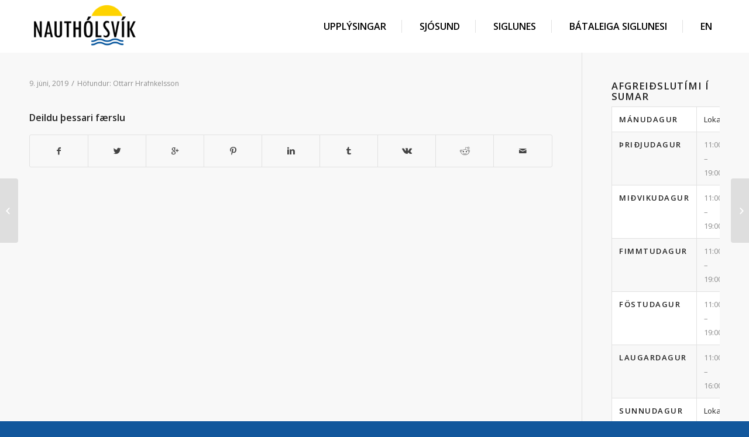

--- FILE ---
content_type: text/html; charset=UTF-8
request_url: https://nautholsvik.is/vedur/2362/
body_size: 10744
content:
<!DOCTYPE html>
<html lang="is" class="html_stretched responsive av-preloader-disabled av-default-lightbox  html_header_top html_logo_left html_main_nav_header html_menu_right html_slim html_header_sticky html_header_shrinking_disabled html_mobile_menu_phone html_header_searchicon_disabled html_content_align_center html_header_unstick_top_disabled html_header_stretch_disabled html_minimal_header html_av-overlay-side html_av-overlay-side-classic html_av-submenu-noclone html_entry_id_2362 av-no-preview html_text_menu_active ">
<head>
<meta charset="UTF-8" />


<!-- mobile setting -->
<meta name="viewport" content="width=device-width, initial-scale=1, maximum-scale=1">

<!-- Scripts/CSS and wp_head hook -->
<meta name='robots' content='index, follow, max-image-preview:large, max-snippet:-1, max-video-preview:-1' />
	<style>img:is([sizes="auto" i], [sizes^="auto," i]) { contain-intrinsic-size: 3000px 1500px }</style>
	
	<!-- This site is optimized with the Yoast SEO plugin v25.9 - https://yoast.com/wordpress/plugins/seo/ -->
	<title>- nautholsvik.is</title>
	<link rel="canonical" href="https://nautholsvik.is/vedur/2362/" />
	<meta property="og:locale" content="is_IS" />
	<meta property="og:type" content="article" />
	<meta property="og:title" content="- nautholsvik.is" />
	<meta property="og:url" content="https://nautholsvik.is/vedur/2362/" />
	<meta property="og:site_name" content="nautholsvik.is" />
	<meta name="twitter:card" content="summary_large_image" />
	<script type="application/ld+json" class="yoast-schema-graph">{"@context":"https://schema.org","@graph":[{"@type":"WebPage","@id":"https://nautholsvik.is/vedur/2362/","url":"https://nautholsvik.is/vedur/2362/","name":"- nautholsvik.is","isPartOf":{"@id":"https://nautholsvik.is/#website"},"datePublished":"2019-06-09T11:58:37+00:00","inLanguage":"is","potentialAction":[{"@type":"ReadAction","target":["https://nautholsvik.is/vedur/2362/"]}]},{"@type":"WebSite","@id":"https://nautholsvik.is/#website","url":"https://nautholsvik.is/","name":"nautholsvik.is","description":"Nauthólsvík","potentialAction":[{"@type":"SearchAction","target":{"@type":"EntryPoint","urlTemplate":"https://nautholsvik.is/?s={search_term_string}"},"query-input":{"@type":"PropertyValueSpecification","valueRequired":true,"valueName":"search_term_string"}}],"inLanguage":"is"}]}</script>
	<!-- / Yoast SEO plugin. -->


<link rel="alternate" type="application/rss+xml" title="nautholsvik.is &raquo; Straumur" href="https://nautholsvik.is/feed/" />
<link rel="alternate" type="application/rss+xml" title="nautholsvik.is &raquo; Straumur athugasemda" href="https://nautholsvik.is/comments/feed/" />

<!-- google webfont font replacement -->

			<script type='text/javascript'>
			if(!document.cookie.match(/aviaPrivacyGoogleWebfontsDisabled/)){
				(function() {
					var f = document.createElement('link');
					
					f.type 	= 'text/css';
					f.rel 	= 'stylesheet';
					f.href 	= '//fonts.googleapis.com/css?family=Open+Sans:400,600';
					f.id 	= 'avia-google-webfont';
					
					document.getElementsByTagName('head')[0].appendChild(f);
				})();
			}
			</script>
			<script type="text/javascript">
/* <![CDATA[ */
window._wpemojiSettings = {"baseUrl":"https:\/\/s.w.org\/images\/core\/emoji\/16.0.1\/72x72\/","ext":".png","svgUrl":"https:\/\/s.w.org\/images\/core\/emoji\/16.0.1\/svg\/","svgExt":".svg","source":{"concatemoji":"https:\/\/nautholsvik.is\/wp-includes\/js\/wp-emoji-release.min.js?ver=6.8.3"}};
/*! This file is auto-generated */
!function(s,n){var o,i,e;function c(e){try{var t={supportTests:e,timestamp:(new Date).valueOf()};sessionStorage.setItem(o,JSON.stringify(t))}catch(e){}}function p(e,t,n){e.clearRect(0,0,e.canvas.width,e.canvas.height),e.fillText(t,0,0);var t=new Uint32Array(e.getImageData(0,0,e.canvas.width,e.canvas.height).data),a=(e.clearRect(0,0,e.canvas.width,e.canvas.height),e.fillText(n,0,0),new Uint32Array(e.getImageData(0,0,e.canvas.width,e.canvas.height).data));return t.every(function(e,t){return e===a[t]})}function u(e,t){e.clearRect(0,0,e.canvas.width,e.canvas.height),e.fillText(t,0,0);for(var n=e.getImageData(16,16,1,1),a=0;a<n.data.length;a++)if(0!==n.data[a])return!1;return!0}function f(e,t,n,a){switch(t){case"flag":return n(e,"\ud83c\udff3\ufe0f\u200d\u26a7\ufe0f","\ud83c\udff3\ufe0f\u200b\u26a7\ufe0f")?!1:!n(e,"\ud83c\udde8\ud83c\uddf6","\ud83c\udde8\u200b\ud83c\uddf6")&&!n(e,"\ud83c\udff4\udb40\udc67\udb40\udc62\udb40\udc65\udb40\udc6e\udb40\udc67\udb40\udc7f","\ud83c\udff4\u200b\udb40\udc67\u200b\udb40\udc62\u200b\udb40\udc65\u200b\udb40\udc6e\u200b\udb40\udc67\u200b\udb40\udc7f");case"emoji":return!a(e,"\ud83e\udedf")}return!1}function g(e,t,n,a){var r="undefined"!=typeof WorkerGlobalScope&&self instanceof WorkerGlobalScope?new OffscreenCanvas(300,150):s.createElement("canvas"),o=r.getContext("2d",{willReadFrequently:!0}),i=(o.textBaseline="top",o.font="600 32px Arial",{});return e.forEach(function(e){i[e]=t(o,e,n,a)}),i}function t(e){var t=s.createElement("script");t.src=e,t.defer=!0,s.head.appendChild(t)}"undefined"!=typeof Promise&&(o="wpEmojiSettingsSupports",i=["flag","emoji"],n.supports={everything:!0,everythingExceptFlag:!0},e=new Promise(function(e){s.addEventListener("DOMContentLoaded",e,{once:!0})}),new Promise(function(t){var n=function(){try{var e=JSON.parse(sessionStorage.getItem(o));if("object"==typeof e&&"number"==typeof e.timestamp&&(new Date).valueOf()<e.timestamp+604800&&"object"==typeof e.supportTests)return e.supportTests}catch(e){}return null}();if(!n){if("undefined"!=typeof Worker&&"undefined"!=typeof OffscreenCanvas&&"undefined"!=typeof URL&&URL.createObjectURL&&"undefined"!=typeof Blob)try{var e="postMessage("+g.toString()+"("+[JSON.stringify(i),f.toString(),p.toString(),u.toString()].join(",")+"));",a=new Blob([e],{type:"text/javascript"}),r=new Worker(URL.createObjectURL(a),{name:"wpTestEmojiSupports"});return void(r.onmessage=function(e){c(n=e.data),r.terminate(),t(n)})}catch(e){}c(n=g(i,f,p,u))}t(n)}).then(function(e){for(var t in e)n.supports[t]=e[t],n.supports.everything=n.supports.everything&&n.supports[t],"flag"!==t&&(n.supports.everythingExceptFlag=n.supports.everythingExceptFlag&&n.supports[t]);n.supports.everythingExceptFlag=n.supports.everythingExceptFlag&&!n.supports.flag,n.DOMReady=!1,n.readyCallback=function(){n.DOMReady=!0}}).then(function(){return e}).then(function(){var e;n.supports.everything||(n.readyCallback(),(e=n.source||{}).concatemoji?t(e.concatemoji):e.wpemoji&&e.twemoji&&(t(e.twemoji),t(e.wpemoji)))}))}((window,document),window._wpemojiSettings);
/* ]]> */
</script>
<link rel='stylesheet' id='avia-grid-css' href='https://nautholsvik.is/wp-content/themes/enfold/css/grid.css?ver=4.5.2' type='text/css' media='all' />
<link rel='stylesheet' id='avia-base-css' href='https://nautholsvik.is/wp-content/themes/enfold/css/base.css?ver=4.5.2' type='text/css' media='all' />
<link rel='stylesheet' id='avia-layout-css' href='https://nautholsvik.is/wp-content/themes/enfold/css/layout.css?ver=4.5.2' type='text/css' media='all' />
<link rel='stylesheet' id='avia-module-audioplayer-css' href='https://nautholsvik.is/wp-content/themes/enfold/config-templatebuilder/avia-shortcodes/audio-player/audio-player.css?ver=6.8.3' type='text/css' media='all' />
<link rel='stylesheet' id='avia-module-blog-css' href='https://nautholsvik.is/wp-content/themes/enfold/config-templatebuilder/avia-shortcodes/blog/blog.css?ver=6.8.3' type='text/css' media='all' />
<link rel='stylesheet' id='avia-module-postslider-css' href='https://nautholsvik.is/wp-content/themes/enfold/config-templatebuilder/avia-shortcodes/postslider/postslider.css?ver=6.8.3' type='text/css' media='all' />
<link rel='stylesheet' id='avia-module-button-css' href='https://nautholsvik.is/wp-content/themes/enfold/config-templatebuilder/avia-shortcodes/buttons/buttons.css?ver=6.8.3' type='text/css' media='all' />
<link rel='stylesheet' id='avia-module-buttonrow-css' href='https://nautholsvik.is/wp-content/themes/enfold/config-templatebuilder/avia-shortcodes/buttonrow/buttonrow.css?ver=6.8.3' type='text/css' media='all' />
<link rel='stylesheet' id='avia-module-button-fullwidth-css' href='https://nautholsvik.is/wp-content/themes/enfold/config-templatebuilder/avia-shortcodes/buttons_fullwidth/buttons_fullwidth.css?ver=6.8.3' type='text/css' media='all' />
<link rel='stylesheet' id='avia-module-catalogue-css' href='https://nautholsvik.is/wp-content/themes/enfold/config-templatebuilder/avia-shortcodes/catalogue/catalogue.css?ver=6.8.3' type='text/css' media='all' />
<link rel='stylesheet' id='avia-module-comments-css' href='https://nautholsvik.is/wp-content/themes/enfold/config-templatebuilder/avia-shortcodes/comments/comments.css?ver=6.8.3' type='text/css' media='all' />
<link rel='stylesheet' id='avia-module-contact-css' href='https://nautholsvik.is/wp-content/themes/enfold/config-templatebuilder/avia-shortcodes/contact/contact.css?ver=6.8.3' type='text/css' media='all' />
<link rel='stylesheet' id='avia-module-slideshow-css' href='https://nautholsvik.is/wp-content/themes/enfold/config-templatebuilder/avia-shortcodes/slideshow/slideshow.css?ver=6.8.3' type='text/css' media='all' />
<link rel='stylesheet' id='avia-module-slideshow-contentpartner-css' href='https://nautholsvik.is/wp-content/themes/enfold/config-templatebuilder/avia-shortcodes/contentslider/contentslider.css?ver=6.8.3' type='text/css' media='all' />
<link rel='stylesheet' id='avia-module-countdown-css' href='https://nautholsvik.is/wp-content/themes/enfold/config-templatebuilder/avia-shortcodes/countdown/countdown.css?ver=6.8.3' type='text/css' media='all' />
<link rel='stylesheet' id='avia-module-gallery-css' href='https://nautholsvik.is/wp-content/themes/enfold/config-templatebuilder/avia-shortcodes/gallery/gallery.css?ver=6.8.3' type='text/css' media='all' />
<link rel='stylesheet' id='avia-module-gallery-hor-css' href='https://nautholsvik.is/wp-content/themes/enfold/config-templatebuilder/avia-shortcodes/gallery_horizontal/gallery_horizontal.css?ver=6.8.3' type='text/css' media='all' />
<link rel='stylesheet' id='avia-module-maps-css' href='https://nautholsvik.is/wp-content/themes/enfold/config-templatebuilder/avia-shortcodes/google_maps/google_maps.css?ver=6.8.3' type='text/css' media='all' />
<link rel='stylesheet' id='avia-module-gridrow-css' href='https://nautholsvik.is/wp-content/themes/enfold/config-templatebuilder/avia-shortcodes/grid_row/grid_row.css?ver=6.8.3' type='text/css' media='all' />
<link rel='stylesheet' id='avia-module-heading-css' href='https://nautholsvik.is/wp-content/themes/enfold/config-templatebuilder/avia-shortcodes/heading/heading.css?ver=6.8.3' type='text/css' media='all' />
<link rel='stylesheet' id='avia-module-rotator-css' href='https://nautholsvik.is/wp-content/themes/enfold/config-templatebuilder/avia-shortcodes/headline_rotator/headline_rotator.css?ver=6.8.3' type='text/css' media='all' />
<link rel='stylesheet' id='avia-module-hr-css' href='https://nautholsvik.is/wp-content/themes/enfold/config-templatebuilder/avia-shortcodes/hr/hr.css?ver=6.8.3' type='text/css' media='all' />
<link rel='stylesheet' id='avia-module-icon-css' href='https://nautholsvik.is/wp-content/themes/enfold/config-templatebuilder/avia-shortcodes/icon/icon.css?ver=6.8.3' type='text/css' media='all' />
<link rel='stylesheet' id='avia-module-iconbox-css' href='https://nautholsvik.is/wp-content/themes/enfold/config-templatebuilder/avia-shortcodes/iconbox/iconbox.css?ver=6.8.3' type='text/css' media='all' />
<link rel='stylesheet' id='avia-module-icongrid-css' href='https://nautholsvik.is/wp-content/themes/enfold/config-templatebuilder/avia-shortcodes/icongrid/icongrid.css?ver=6.8.3' type='text/css' media='all' />
<link rel='stylesheet' id='avia-module-iconlist-css' href='https://nautholsvik.is/wp-content/themes/enfold/config-templatebuilder/avia-shortcodes/iconlist/iconlist.css?ver=6.8.3' type='text/css' media='all' />
<link rel='stylesheet' id='avia-module-image-css' href='https://nautholsvik.is/wp-content/themes/enfold/config-templatebuilder/avia-shortcodes/image/image.css?ver=6.8.3' type='text/css' media='all' />
<link rel='stylesheet' id='avia-module-hotspot-css' href='https://nautholsvik.is/wp-content/themes/enfold/config-templatebuilder/avia-shortcodes/image_hotspots/image_hotspots.css?ver=6.8.3' type='text/css' media='all' />
<link rel='stylesheet' id='avia-module-magazine-css' href='https://nautholsvik.is/wp-content/themes/enfold/config-templatebuilder/avia-shortcodes/magazine/magazine.css?ver=6.8.3' type='text/css' media='all' />
<link rel='stylesheet' id='avia-module-masonry-css' href='https://nautholsvik.is/wp-content/themes/enfold/config-templatebuilder/avia-shortcodes/masonry_entries/masonry_entries.css?ver=6.8.3' type='text/css' media='all' />
<link rel='stylesheet' id='avia-siteloader-css' href='https://nautholsvik.is/wp-content/themes/enfold/css/avia-snippet-site-preloader.css?ver=6.8.3' type='text/css' media='all' />
<link rel='stylesheet' id='avia-module-menu-css' href='https://nautholsvik.is/wp-content/themes/enfold/config-templatebuilder/avia-shortcodes/menu/menu.css?ver=6.8.3' type='text/css' media='all' />
<link rel='stylesheet' id='avia-modfule-notification-css' href='https://nautholsvik.is/wp-content/themes/enfold/config-templatebuilder/avia-shortcodes/notification/notification.css?ver=6.8.3' type='text/css' media='all' />
<link rel='stylesheet' id='avia-module-numbers-css' href='https://nautholsvik.is/wp-content/themes/enfold/config-templatebuilder/avia-shortcodes/numbers/numbers.css?ver=6.8.3' type='text/css' media='all' />
<link rel='stylesheet' id='avia-module-portfolio-css' href='https://nautholsvik.is/wp-content/themes/enfold/config-templatebuilder/avia-shortcodes/portfolio/portfolio.css?ver=6.8.3' type='text/css' media='all' />
<link rel='stylesheet' id='avia-module-progress-bar-css' href='https://nautholsvik.is/wp-content/themes/enfold/config-templatebuilder/avia-shortcodes/progressbar/progressbar.css?ver=6.8.3' type='text/css' media='all' />
<link rel='stylesheet' id='avia-module-promobox-css' href='https://nautholsvik.is/wp-content/themes/enfold/config-templatebuilder/avia-shortcodes/promobox/promobox.css?ver=6.8.3' type='text/css' media='all' />
<link rel='stylesheet' id='avia-sc-search-css' href='https://nautholsvik.is/wp-content/themes/enfold/config-templatebuilder/avia-shortcodes/search/search.css?ver=6.8.3' type='text/css' media='all' />
<link rel='stylesheet' id='avia-module-slideshow-accordion-css' href='https://nautholsvik.is/wp-content/themes/enfold/config-templatebuilder/avia-shortcodes/slideshow_accordion/slideshow_accordion.css?ver=6.8.3' type='text/css' media='all' />
<link rel='stylesheet' id='avia-module-slideshow-feature-image-css' href='https://nautholsvik.is/wp-content/themes/enfold/config-templatebuilder/avia-shortcodes/slideshow_feature_image/slideshow_feature_image.css?ver=6.8.3' type='text/css' media='all' />
<link rel='stylesheet' id='avia-module-slideshow-fullsize-css' href='https://nautholsvik.is/wp-content/themes/enfold/config-templatebuilder/avia-shortcodes/slideshow_fullsize/slideshow_fullsize.css?ver=6.8.3' type='text/css' media='all' />
<link rel='stylesheet' id='avia-module-slideshow-fullscreen-css' href='https://nautholsvik.is/wp-content/themes/enfold/config-templatebuilder/avia-shortcodes/slideshow_fullscreen/slideshow_fullscreen.css?ver=6.8.3' type='text/css' media='all' />
<link rel='stylesheet' id='avia-module-social-css' href='https://nautholsvik.is/wp-content/themes/enfold/config-templatebuilder/avia-shortcodes/social_share/social_share.css?ver=6.8.3' type='text/css' media='all' />
<link rel='stylesheet' id='avia-module-tabsection-css' href='https://nautholsvik.is/wp-content/themes/enfold/config-templatebuilder/avia-shortcodes/tab_section/tab_section.css?ver=6.8.3' type='text/css' media='all' />
<link rel='stylesheet' id='avia-module-table-css' href='https://nautholsvik.is/wp-content/themes/enfold/config-templatebuilder/avia-shortcodes/table/table.css?ver=6.8.3' type='text/css' media='all' />
<link rel='stylesheet' id='avia-module-tabs-css' href='https://nautholsvik.is/wp-content/themes/enfold/config-templatebuilder/avia-shortcodes/tabs/tabs.css?ver=6.8.3' type='text/css' media='all' />
<link rel='stylesheet' id='avia-module-team-css' href='https://nautholsvik.is/wp-content/themes/enfold/config-templatebuilder/avia-shortcodes/team/team.css?ver=6.8.3' type='text/css' media='all' />
<link rel='stylesheet' id='avia-module-testimonials-css' href='https://nautholsvik.is/wp-content/themes/enfold/config-templatebuilder/avia-shortcodes/testimonials/testimonials.css?ver=6.8.3' type='text/css' media='all' />
<link rel='stylesheet' id='avia-module-timeline-css' href='https://nautholsvik.is/wp-content/themes/enfold/config-templatebuilder/avia-shortcodes/timeline/timeline.css?ver=6.8.3' type='text/css' media='all' />
<link rel='stylesheet' id='avia-module-toggles-css' href='https://nautholsvik.is/wp-content/themes/enfold/config-templatebuilder/avia-shortcodes/toggles/toggles.css?ver=6.8.3' type='text/css' media='all' />
<link rel='stylesheet' id='avia-module-video-css' href='https://nautholsvik.is/wp-content/themes/enfold/config-templatebuilder/avia-shortcodes/video/video.css?ver=6.8.3' type='text/css' media='all' />
<style id='wp-emoji-styles-inline-css' type='text/css'>

	img.wp-smiley, img.emoji {
		display: inline !important;
		border: none !important;
		box-shadow: none !important;
		height: 1em !important;
		width: 1em !important;
		margin: 0 0.07em !important;
		vertical-align: -0.1em !important;
		background: none !important;
		padding: 0 !important;
	}
</style>
<link rel='stylesheet' id='wp-block-library-css' href='https://nautholsvik.is/wp-includes/css/dist/block-library/style.min.css?ver=6.8.3' type='text/css' media='all' />
<style id='classic-theme-styles-inline-css' type='text/css'>
/*! This file is auto-generated */
.wp-block-button__link{color:#fff;background-color:#32373c;border-radius:9999px;box-shadow:none;text-decoration:none;padding:calc(.667em + 2px) calc(1.333em + 2px);font-size:1.125em}.wp-block-file__button{background:#32373c;color:#fff;text-decoration:none}
</style>
<style id='global-styles-inline-css' type='text/css'>
:root{--wp--preset--aspect-ratio--square: 1;--wp--preset--aspect-ratio--4-3: 4/3;--wp--preset--aspect-ratio--3-4: 3/4;--wp--preset--aspect-ratio--3-2: 3/2;--wp--preset--aspect-ratio--2-3: 2/3;--wp--preset--aspect-ratio--16-9: 16/9;--wp--preset--aspect-ratio--9-16: 9/16;--wp--preset--color--black: #000000;--wp--preset--color--cyan-bluish-gray: #abb8c3;--wp--preset--color--white: #ffffff;--wp--preset--color--pale-pink: #f78da7;--wp--preset--color--vivid-red: #cf2e2e;--wp--preset--color--luminous-vivid-orange: #ff6900;--wp--preset--color--luminous-vivid-amber: #fcb900;--wp--preset--color--light-green-cyan: #7bdcb5;--wp--preset--color--vivid-green-cyan: #00d084;--wp--preset--color--pale-cyan-blue: #8ed1fc;--wp--preset--color--vivid-cyan-blue: #0693e3;--wp--preset--color--vivid-purple: #9b51e0;--wp--preset--gradient--vivid-cyan-blue-to-vivid-purple: linear-gradient(135deg,rgba(6,147,227,1) 0%,rgb(155,81,224) 100%);--wp--preset--gradient--light-green-cyan-to-vivid-green-cyan: linear-gradient(135deg,rgb(122,220,180) 0%,rgb(0,208,130) 100%);--wp--preset--gradient--luminous-vivid-amber-to-luminous-vivid-orange: linear-gradient(135deg,rgba(252,185,0,1) 0%,rgba(255,105,0,1) 100%);--wp--preset--gradient--luminous-vivid-orange-to-vivid-red: linear-gradient(135deg,rgba(255,105,0,1) 0%,rgb(207,46,46) 100%);--wp--preset--gradient--very-light-gray-to-cyan-bluish-gray: linear-gradient(135deg,rgb(238,238,238) 0%,rgb(169,184,195) 100%);--wp--preset--gradient--cool-to-warm-spectrum: linear-gradient(135deg,rgb(74,234,220) 0%,rgb(151,120,209) 20%,rgb(207,42,186) 40%,rgb(238,44,130) 60%,rgb(251,105,98) 80%,rgb(254,248,76) 100%);--wp--preset--gradient--blush-light-purple: linear-gradient(135deg,rgb(255,206,236) 0%,rgb(152,150,240) 100%);--wp--preset--gradient--blush-bordeaux: linear-gradient(135deg,rgb(254,205,165) 0%,rgb(254,45,45) 50%,rgb(107,0,62) 100%);--wp--preset--gradient--luminous-dusk: linear-gradient(135deg,rgb(255,203,112) 0%,rgb(199,81,192) 50%,rgb(65,88,208) 100%);--wp--preset--gradient--pale-ocean: linear-gradient(135deg,rgb(255,245,203) 0%,rgb(182,227,212) 50%,rgb(51,167,181) 100%);--wp--preset--gradient--electric-grass: linear-gradient(135deg,rgb(202,248,128) 0%,rgb(113,206,126) 100%);--wp--preset--gradient--midnight: linear-gradient(135deg,rgb(2,3,129) 0%,rgb(40,116,252) 100%);--wp--preset--font-size--small: 13px;--wp--preset--font-size--medium: 20px;--wp--preset--font-size--large: 36px;--wp--preset--font-size--x-large: 42px;--wp--preset--spacing--20: 0.44rem;--wp--preset--spacing--30: 0.67rem;--wp--preset--spacing--40: 1rem;--wp--preset--spacing--50: 1.5rem;--wp--preset--spacing--60: 2.25rem;--wp--preset--spacing--70: 3.38rem;--wp--preset--spacing--80: 5.06rem;--wp--preset--shadow--natural: 6px 6px 9px rgba(0, 0, 0, 0.2);--wp--preset--shadow--deep: 12px 12px 50px rgba(0, 0, 0, 0.4);--wp--preset--shadow--sharp: 6px 6px 0px rgba(0, 0, 0, 0.2);--wp--preset--shadow--outlined: 6px 6px 0px -3px rgba(255, 255, 255, 1), 6px 6px rgba(0, 0, 0, 1);--wp--preset--shadow--crisp: 6px 6px 0px rgba(0, 0, 0, 1);}:where(.is-layout-flex){gap: 0.5em;}:where(.is-layout-grid){gap: 0.5em;}body .is-layout-flex{display: flex;}.is-layout-flex{flex-wrap: wrap;align-items: center;}.is-layout-flex > :is(*, div){margin: 0;}body .is-layout-grid{display: grid;}.is-layout-grid > :is(*, div){margin: 0;}:where(.wp-block-columns.is-layout-flex){gap: 2em;}:where(.wp-block-columns.is-layout-grid){gap: 2em;}:where(.wp-block-post-template.is-layout-flex){gap: 1.25em;}:where(.wp-block-post-template.is-layout-grid){gap: 1.25em;}.has-black-color{color: var(--wp--preset--color--black) !important;}.has-cyan-bluish-gray-color{color: var(--wp--preset--color--cyan-bluish-gray) !important;}.has-white-color{color: var(--wp--preset--color--white) !important;}.has-pale-pink-color{color: var(--wp--preset--color--pale-pink) !important;}.has-vivid-red-color{color: var(--wp--preset--color--vivid-red) !important;}.has-luminous-vivid-orange-color{color: var(--wp--preset--color--luminous-vivid-orange) !important;}.has-luminous-vivid-amber-color{color: var(--wp--preset--color--luminous-vivid-amber) !important;}.has-light-green-cyan-color{color: var(--wp--preset--color--light-green-cyan) !important;}.has-vivid-green-cyan-color{color: var(--wp--preset--color--vivid-green-cyan) !important;}.has-pale-cyan-blue-color{color: var(--wp--preset--color--pale-cyan-blue) !important;}.has-vivid-cyan-blue-color{color: var(--wp--preset--color--vivid-cyan-blue) !important;}.has-vivid-purple-color{color: var(--wp--preset--color--vivid-purple) !important;}.has-black-background-color{background-color: var(--wp--preset--color--black) !important;}.has-cyan-bluish-gray-background-color{background-color: var(--wp--preset--color--cyan-bluish-gray) !important;}.has-white-background-color{background-color: var(--wp--preset--color--white) !important;}.has-pale-pink-background-color{background-color: var(--wp--preset--color--pale-pink) !important;}.has-vivid-red-background-color{background-color: var(--wp--preset--color--vivid-red) !important;}.has-luminous-vivid-orange-background-color{background-color: var(--wp--preset--color--luminous-vivid-orange) !important;}.has-luminous-vivid-amber-background-color{background-color: var(--wp--preset--color--luminous-vivid-amber) !important;}.has-light-green-cyan-background-color{background-color: var(--wp--preset--color--light-green-cyan) !important;}.has-vivid-green-cyan-background-color{background-color: var(--wp--preset--color--vivid-green-cyan) !important;}.has-pale-cyan-blue-background-color{background-color: var(--wp--preset--color--pale-cyan-blue) !important;}.has-vivid-cyan-blue-background-color{background-color: var(--wp--preset--color--vivid-cyan-blue) !important;}.has-vivid-purple-background-color{background-color: var(--wp--preset--color--vivid-purple) !important;}.has-black-border-color{border-color: var(--wp--preset--color--black) !important;}.has-cyan-bluish-gray-border-color{border-color: var(--wp--preset--color--cyan-bluish-gray) !important;}.has-white-border-color{border-color: var(--wp--preset--color--white) !important;}.has-pale-pink-border-color{border-color: var(--wp--preset--color--pale-pink) !important;}.has-vivid-red-border-color{border-color: var(--wp--preset--color--vivid-red) !important;}.has-luminous-vivid-orange-border-color{border-color: var(--wp--preset--color--luminous-vivid-orange) !important;}.has-luminous-vivid-amber-border-color{border-color: var(--wp--preset--color--luminous-vivid-amber) !important;}.has-light-green-cyan-border-color{border-color: var(--wp--preset--color--light-green-cyan) !important;}.has-vivid-green-cyan-border-color{border-color: var(--wp--preset--color--vivid-green-cyan) !important;}.has-pale-cyan-blue-border-color{border-color: var(--wp--preset--color--pale-cyan-blue) !important;}.has-vivid-cyan-blue-border-color{border-color: var(--wp--preset--color--vivid-cyan-blue) !important;}.has-vivid-purple-border-color{border-color: var(--wp--preset--color--vivid-purple) !important;}.has-vivid-cyan-blue-to-vivid-purple-gradient-background{background: var(--wp--preset--gradient--vivid-cyan-blue-to-vivid-purple) !important;}.has-light-green-cyan-to-vivid-green-cyan-gradient-background{background: var(--wp--preset--gradient--light-green-cyan-to-vivid-green-cyan) !important;}.has-luminous-vivid-amber-to-luminous-vivid-orange-gradient-background{background: var(--wp--preset--gradient--luminous-vivid-amber-to-luminous-vivid-orange) !important;}.has-luminous-vivid-orange-to-vivid-red-gradient-background{background: var(--wp--preset--gradient--luminous-vivid-orange-to-vivid-red) !important;}.has-very-light-gray-to-cyan-bluish-gray-gradient-background{background: var(--wp--preset--gradient--very-light-gray-to-cyan-bluish-gray) !important;}.has-cool-to-warm-spectrum-gradient-background{background: var(--wp--preset--gradient--cool-to-warm-spectrum) !important;}.has-blush-light-purple-gradient-background{background: var(--wp--preset--gradient--blush-light-purple) !important;}.has-blush-bordeaux-gradient-background{background: var(--wp--preset--gradient--blush-bordeaux) !important;}.has-luminous-dusk-gradient-background{background: var(--wp--preset--gradient--luminous-dusk) !important;}.has-pale-ocean-gradient-background{background: var(--wp--preset--gradient--pale-ocean) !important;}.has-electric-grass-gradient-background{background: var(--wp--preset--gradient--electric-grass) !important;}.has-midnight-gradient-background{background: var(--wp--preset--gradient--midnight) !important;}.has-small-font-size{font-size: var(--wp--preset--font-size--small) !important;}.has-medium-font-size{font-size: var(--wp--preset--font-size--medium) !important;}.has-large-font-size{font-size: var(--wp--preset--font-size--large) !important;}.has-x-large-font-size{font-size: var(--wp--preset--font-size--x-large) !important;}
:where(.wp-block-post-template.is-layout-flex){gap: 1.25em;}:where(.wp-block-post-template.is-layout-grid){gap: 1.25em;}
:where(.wp-block-columns.is-layout-flex){gap: 2em;}:where(.wp-block-columns.is-layout-grid){gap: 2em;}
:root :where(.wp-block-pullquote){font-size: 1.5em;line-height: 1.6;}
</style>
<link rel='stylesheet' id='op_css-css' href='https://nautholsvik.is/wp-content/plugins/wp-opening-hours/dist/styles/main.css?ver=6.8.3' type='text/css' media='all' />
<link rel='stylesheet' id='avia-scs-css' href='https://nautholsvik.is/wp-content/themes/enfold/css/shortcodes.css?ver=4.5.2' type='text/css' media='all' />
<link rel='stylesheet' id='avia-popup-css-css' href='https://nautholsvik.is/wp-content/themes/enfold/js/aviapopup/magnific-popup.css?ver=4.5.2' type='text/css' media='screen' />
<link rel='stylesheet' id='avia-lightbox-css' href='https://nautholsvik.is/wp-content/themes/enfold/css/avia-snippet-lightbox.css?ver=4.5.2' type='text/css' media='screen' />
<link rel='stylesheet' id='avia-widget-css-css' href='https://nautholsvik.is/wp-content/themes/enfold/css/avia-snippet-widget.css?ver=4.5.2' type='text/css' media='screen' />
<link rel='stylesheet' id='avia-dynamic-css' href='https://nautholsvik.is/wp-content/uploads/dynamic_avia/nauthlsvk.css?ver=6615ac8d5d538' type='text/css' media='all' />
<link rel='stylesheet' id='avia-custom-css' href='https://nautholsvik.is/wp-content/themes/enfold/css/custom.css?ver=4.5.2' type='text/css' media='all' />
<link rel='stylesheet' id='avia-style-css' href='https://nautholsvik.is/wp-content/themes/nautholsvik/style.css?ver=4.5.2' type='text/css' media='all' />
<script type="text/javascript" src="https://nautholsvik.is/wp-includes/js/jquery/jquery.min.js?ver=3.7.1" id="jquery-core-js"></script>
<script type="text/javascript" src="https://nautholsvik.is/wp-includes/js/jquery/jquery-migrate.min.js?ver=3.4.1" id="jquery-migrate-js"></script>
<script type="text/javascript" src="https://nautholsvik.is/wp-content/themes/enfold/js/avia-compat.js?ver=4.5.2" id="avia-compat-js"></script>
<link rel="https://api.w.org/" href="https://nautholsvik.is/wp-json/" /><link rel="alternate" title="JSON" type="application/json" href="https://nautholsvik.is/wp-json/wp/v2/vedur-api/2362" /><link rel="EditURI" type="application/rsd+xml" title="RSD" href="https://nautholsvik.is/xmlrpc.php?rsd" />
<meta name="generator" content="WordPress 6.8.3" />
<link rel='shortlink' href='https://nautholsvik.is/?p=2362' />
<link rel="alternate" title="oEmbed (JSON)" type="application/json+oembed" href="https://nautholsvik.is/wp-json/oembed/1.0/embed?url=https%3A%2F%2Fnautholsvik.is%2Fvedur%2F2362%2F" />
<link rel="alternate" title="oEmbed (XML)" type="text/xml+oembed" href="https://nautholsvik.is/wp-json/oembed/1.0/embed?url=https%3A%2F%2Fnautholsvik.is%2Fvedur%2F2362%2F&#038;format=xml" />
<link rel="profile" href="http://gmpg.org/xfn/11" />
<link rel="alternate" type="application/rss+xml" title="nautholsvik.is RSS2 Feed" href="https://nautholsvik.is/feed/" />
<link rel="pingback" href="https://nautholsvik.is/xmlrpc.php" />
<!--[if lt IE 9]><script src="https://nautholsvik.is/wp-content/themes/enfold/js/html5shiv.js"></script><![endif]-->
<link rel="icon" href="https://nautholsvik.is/wp-content/uploads/2017/08/favicon-06-06-300x300.png" type="image/png">
		<style type="text/css" id="wp-custom-css">
			/*
Þú getur bætt við þínum eigin CSS kóða hér.

Smelltu á hjálparmerkið hér fyrir ofan til þess að vita meira.
*/
header#header {
    margin-top: 0 !important;
}
#notification-modal.notification-bar-clicks-area a {
    color: #fed400 !important;
    font-weight: bold;
}
#notification-modal.notification-bar-clicks-area p {
    color: #fff!important;
    font-weight: bold;
}
div#notification-modal {
    background: #12579c !important;
}
h1 strong , h2 strong , h3 strong{
    color: #ffd500 !important;
}
.avia_codeblock strong {
    color: #fcfcfc !important;
    opacity: 1 !important;
}
span#vedur_dagur {
    color: #fff;
    float: right;
    margin-bottom: -24px;
    font-size:16px;
}
.avia-animated-number-content p {
    color: #fff;
	text-transform: uppercase;
}
#top #header .av-main-nav > li > a {
    text-transform: uppercase ;
}

.logo img{
	padding: 5px 0 10px 0;
}
.av_seperator_small_border .av-main-nav > li > a > .avia-menu-text {
    border-left-style: solid;
    border-left-width: 1px;
    padding-left: 30px;
    margin-left: 0px;
}
.header_color .av-subnav-menu a:hover, .header_color .main_menu ul:first-child > li a:hover, .header_color .main_menu ul:first-child > li.current-menu-item > a, .header_color .main_menu ul:first-child > li.current_page_item > a, .header_color .main_menu ul:first-child > li.active-parent-item > a {
    color: #06569c;
}
tr th:first-child, tr td:first-child{
color:#222222;
}
.op-list-overview .highlighted, span.op-period-time.highlighted, tr.op-row-day.highlighted td, tr.op-row-day.highlighted th {
    color: #ffffff;
    font-weight: 600;
}
.header-scrolled .logo img {
    padding: 0;
}

span.op-closed {
    color: #222222;
}
tr.op-row.op-row-day.highlighted {
    background: rgba(18, 87, 156, 0.53);
}
span.avia-menu-fx {
    margin-left: 14px;
}
.header-scrolled .logo img {
    padding: 5px 0;
}

span.footer-left {
    text-align: right;
    float: right;
    padding: 18px 0 0 0;
}
.copyright{
width: 100%
}
span.copyright {
    font-size: 14px;
}

.highlighted .op-closed {
    color: #ffffff;
}
@media only screen and (max-width: 767px) {
.home h1, .home h2
{
	font-size: 70% !important;
}
#top h1{
	font-size: 55% !important;
    word-wrap: break-word !important;
}
#top h2{
font-size: 90%
}
span.avia_iconbox_title{
word-wrap: break-word !important;
}
}		</style>
		<style type='text/css'>
@font-face {font-family: 'entypo-fontello'; font-weight: normal; font-style: normal;
src: url('https://nautholsvik.is/wp-content/themes/enfold/config-templatebuilder/avia-template-builder/assets/fonts/entypo-fontello.eot');
src: url('https://nautholsvik.is/wp-content/themes/enfold/config-templatebuilder/avia-template-builder/assets/fonts/entypo-fontello.eot?#iefix') format('embedded-opentype'), 
url('https://nautholsvik.is/wp-content/themes/enfold/config-templatebuilder/avia-template-builder/assets/fonts/entypo-fontello.woff') format('woff'), 
url('https://nautholsvik.is/wp-content/themes/enfold/config-templatebuilder/avia-template-builder/assets/fonts/entypo-fontello.ttf') format('truetype'), 
url('https://nautholsvik.is/wp-content/themes/enfold/config-templatebuilder/avia-template-builder/assets/fonts/entypo-fontello.svg#entypo-fontello') format('svg');
} #top .avia-font-entypo-fontello, body .avia-font-entypo-fontello, html body [data-av_iconfont='entypo-fontello']:before{ font-family: 'entypo-fontello'; }

@font-face {font-family: 'flaticon'; font-weight: normal; font-style: normal;
src: url('https://nautholsvik.is/wp-content/uploads/avia_fonts/flaticon/flaticon.eot');
src: url('https://nautholsvik.is/wp-content/uploads/avia_fonts/flaticon/flaticon.eot?#iefix') format('embedded-opentype'), 
url('https://nautholsvik.is/wp-content/uploads/avia_fonts/flaticon/flaticon.woff') format('woff'), 
url('https://nautholsvik.is/wp-content/uploads/avia_fonts/flaticon/flaticon.ttf') format('truetype'), 
url('https://nautholsvik.is/wp-content/uploads/avia_fonts/flaticon/flaticon.svg#flaticon') format('svg');
} #top .avia-font-flaticon, body .avia-font-flaticon, html body [data-av_iconfont='flaticon']:before{ font-family: 'flaticon'; }
</style>

<!--
Debugging Info for Theme support: 

Theme: Enfold
Version: 4.5.2
Installed: enfold
AviaFramework Version: 5.0
AviaBuilder Version: 0.9.5
aviaElementManager Version: 1.0.1
- - - - - - - - - - -
ChildTheme: Nauthólsvík
ChildTheme Version: 1.1
ChildTheme Installed: enfold

ML:128-PU:28-PLA:10
WP:6.8.3
Compress: CSS:disabled - JS:disabled
Updates: enabled
PLAu:10
-->
</head>




<body id="top" class="wp-singular vedur-template-default single single-vedur postid-2362 wp-theme-enfold wp-child-theme-nautholsvik  rtl_columns stretched open_sans" itemscope="itemscope" itemtype="https://schema.org/WebPage" >

	
	<div id='wrap_all'>

	
<header id='header' class='all_colors header_color light_bg_color  av_header_top av_logo_left av_main_nav_header av_menu_right av_slim av_header_sticky av_header_shrinking_disabled av_header_stretch_disabled av_mobile_menu_phone av_header_searchicon_disabled av_header_unstick_top_disabled av_seperator_small_border av_minimal_header av_bottom_nav_disabled '  role="banner" itemscope="itemscope" itemtype="https://schema.org/WPHeader" >

		<div  id='header_main' class='container_wrap container_wrap_logo'>
	
        <div class='container av-logo-container'><div class='inner-container'><span class='logo'><a href='https://nautholsvik.is/'><img height='100' width='300' src='https://nautholsvik.is/wp-content/uploads/2017/08/logo_reprise-05-300x94.png' alt='nautholsvik.is' /></a></span><nav class='main_menu' data-selectname='Select a page'  role="navigation" itemscope="itemscope" itemtype="https://schema.org/SiteNavigationElement" ><div class="avia-menu av-main-nav-wrap"><ul id="avia-menu" class="menu av-main-nav"><li id="menu-item-30" class="menu-item menu-item-type-post_type menu-item-object-page menu-item-top-level menu-item-top-level-1"><a href="https://nautholsvik.is/ylstrondin/" itemprop="url"><span class="avia-bullet"></span><span class="avia-menu-text">Upplýsingar</span><span class="avia-menu-fx"><span class="avia-arrow-wrap"><span class="avia-arrow"></span></span></span></a></li>
<li id="menu-item-29" class="menu-item menu-item-type-post_type menu-item-object-page menu-item-top-level menu-item-top-level-2"><a href="https://nautholsvik.is/sjosund/" itemprop="url"><span class="avia-bullet"></span><span class="avia-menu-text">Sjósund</span><span class="avia-menu-fx"><span class="avia-arrow-wrap"><span class="avia-arrow"></span></span></span></a></li>
<li id="menu-item-5698" class="menu-item menu-item-type-post_type menu-item-object-page menu-item-mega-parent  menu-item-top-level menu-item-top-level-3"><a href="https://nautholsvik.is/siglunes/" itemprop="url"><span class="avia-bullet"></span><span class="avia-menu-text">Siglunes</span><span class="avia-menu-fx"><span class="avia-arrow-wrap"><span class="avia-arrow"></span></span></span></a></li>
<li id="menu-item-5940" class="menu-item menu-item-type-post_type menu-item-object-page menu-item-top-level menu-item-top-level-4"><a href="https://nautholsvik.is/bataleiga-siglunesi/" itemprop="url"><span class="avia-bullet"></span><span class="avia-menu-text">Bátaleiga Siglunesi</span><span class="avia-menu-fx"><span class="avia-arrow-wrap"><span class="avia-arrow"></span></span></span></a></li>
<li id="menu-item-569" class="menu-item menu-item-type-post_type menu-item-object-page menu-item-has-children menu-item-top-level menu-item-top-level-5"><a href="https://nautholsvik.is/en/" itemprop="url"><span class="avia-bullet"></span><span class="avia-menu-text">EN</span><span class="avia-menu-fx"><span class="avia-arrow-wrap"><span class="avia-arrow"></span></span></span></a>


<ul class="sub-menu">
	<li id="menu-item-3956" class="menu-item menu-item-type-post_type menu-item-object-page"><a href="https://nautholsvik.is/contact/" itemprop="url"><span class="avia-bullet"></span><span class="avia-menu-text">Contact</span></a></li>
</ul>
</li>
<li class="av-burger-menu-main menu-item-avia-special ">
	        			<a href="#">
							<span class="av-hamburger av-hamburger--spin av-js-hamburger">
					        <span class="av-hamburger-box">
						          <span class="av-hamburger-inner"></span>
						          <strong>Menu</strong>
					        </span>
							</span>
						</a>
	        		   </li></ul></div></nav></div> </div> 
		<!-- end container_wrap-->
		</div>
		<div class='header_bg'></div>

<!-- end header -->
</header>
		
	<div id='main' class='all_colors' data-scroll-offset='88'>

	
		<div class='container_wrap container_wrap_first main_color sidebar_right'>

			<div class='container template-blog template-single-blog '>

				<main class='content units av-content-small alpha '  role="main" itemprop="mainContentOfPage" >

                    <article class='post-entry post-entry-type-standard post-entry-2362 post-loop-1 post-parity-odd post-entry-last single-big post  post-2362 vedur type-vedur status-publish hentry'  itemscope="itemscope" itemtype="https://schema.org/CreativeWork" ><div class='blog-meta'></div><div class='entry-content-wrapper clearfix standard-content'><header class="entry-content-header"><span class='post-meta-infos'><time class='date-container minor-meta updated' >9. júní, 2019</time><span class='text-sep text-sep-date'>/</span><span class="blog-author minor-meta">Höfundur: <span class="entry-author-link" ><span class="vcard author"><span class="fn"><a href="https://nautholsvik.is/author/ottar/" title="Færslur eftir þennan höfund: Óttarr Hrafnkelsson" rel="author">Óttarr Hrafnkelsson</a></span></span></span></span></span></header><div class="entry-content"  itemprop="text" ></div><footer class="entry-footer"><div class='av-share-box'><h5 class='av-share-link-description av-no-toc'>Deildu þessari færslu</h5><ul class='av-share-box-list noLightbox'><li class='av-share-link av-social-link-facebook' ><a target='_blank' href='https://www.facebook.com/sharer.php?u=https://nautholsvik.is/vedur/2362/&amp;t=' aria-hidden='true' data-av_icon='' data-av_iconfont='entypo-fontello' title='' data-avia-related-tooltip='Deildu á Facebook'><span class='avia_hidden_link_text'>Deildu á Facebook</span></a></li><li class='av-share-link av-social-link-twitter' ><a target='_blank' href='https://twitter.com/share?text=&url=https://nautholsvik.is/?p=2362' aria-hidden='true' data-av_icon='' data-av_iconfont='entypo-fontello' title='' data-avia-related-tooltip='Deildu á Twitter'><span class='avia_hidden_link_text'>Deildu á Twitter</span></a></li><li class='av-share-link av-social-link-gplus' ><a target='_blank' href='https://plus.google.com/share?url=https://nautholsvik.is/vedur/2362/' aria-hidden='true' data-av_icon='' data-av_iconfont='entypo-fontello' title='' data-avia-related-tooltip='Deildu á Google+'><span class='avia_hidden_link_text'>Deildu á Google+</span></a></li><li class='av-share-link av-social-link-pinterest' ><a target='_blank' href='https://pinterest.com/pin/create/button/?url=https%3A%2F%2Fnautholsvik.is%2Fvedur%2F2362%2F&amp;description=&amp;media=' aria-hidden='true' data-av_icon='' data-av_iconfont='entypo-fontello' title='' data-avia-related-tooltip='Deildu á Pinterest'><span class='avia_hidden_link_text'>Deildu á Pinterest</span></a></li><li class='av-share-link av-social-link-linkedin' ><a target='_blank' href='https://linkedin.com/shareArticle?mini=true&amp;title=&amp;url=https://nautholsvik.is/vedur/2362/' aria-hidden='true' data-av_icon='' data-av_iconfont='entypo-fontello' title='' data-avia-related-tooltip='Deildu á Linkedin'><span class='avia_hidden_link_text'>Deildu á Linkedin</span></a></li><li class='av-share-link av-social-link-tumblr' ><a target='_blank' href='https://www.tumblr.com/share/link?url=https%3A%2F%2Fnautholsvik.is%2Fvedur%2F2362%2F&amp;name=&amp;description=' aria-hidden='true' data-av_icon='' data-av_iconfont='entypo-fontello' title='' data-avia-related-tooltip='Deildu á Tumblr'><span class='avia_hidden_link_text'>Deildu á Tumblr</span></a></li><li class='av-share-link av-social-link-vk' ><a target='_blank' href='https://vk.com/share.php?url=https://nautholsvik.is/vedur/2362/' aria-hidden='true' data-av_icon='' data-av_iconfont='entypo-fontello' title='' data-avia-related-tooltip='Deildu á Vk'><span class='avia_hidden_link_text'>Deildu á Vk</span></a></li><li class='av-share-link av-social-link-reddit' ><a target='_blank' href='https://reddit.com/submit?url=https://nautholsvik.is/vedur/2362/&amp;title=' aria-hidden='true' data-av_icon='' data-av_iconfont='entypo-fontello' title='' data-avia-related-tooltip='Deildu á Reddit'><span class='avia_hidden_link_text'>Deildu á Reddit</span></a></li><li class='av-share-link av-social-link-mail' ><a  href='mailto:?subject=&amp;body=https://nautholsvik.is/vedur/2362/' aria-hidden='true' data-av_icon='' data-av_iconfont='entypo-fontello' title='' data-avia-related-tooltip='Deildu með tölvupósti'><span class='avia_hidden_link_text'>Deildu með tölvupósti</span></a></li></ul></div></footer><div class='post_delimiter'></div></div><div class='post_author_timeline'></div><span class='hidden'>
			<span class='av-structured-data'  itemprop="ImageObject" itemscope="itemscope" itemtype="https://schema.org/ImageObject"  itemprop='image'>
					   <span itemprop='url' >https://nautholsvik.is/wp-content/uploads/2017/08/logo_reprise-05-300x94.png</span>
					   <span itemprop='height' >0</span>
					   <span itemprop='width' >0</span>
				  </span><span class='av-structured-data'  itemprop="publisher" itemtype="https://schema.org/Organization" itemscope="itemscope" >
				<span itemprop='name'>Óttarr Hrafnkelsson</span>
				<span itemprop='logo' itemscope itemtype='https://schema.org/ImageObject'>
				   <span itemprop='url'>https://nautholsvik.is/wp-content/uploads/2017/08/logo_reprise-05-300x94.png</span>
				 </span>
			  </span><span class='av-structured-data'  itemprop="author" itemscope="itemscope" itemtype="https://schema.org/Person" ><span itemprop='name'>Óttarr Hrafnkelsson</span></span><span class='av-structured-data'  itemprop="datePublished" datetime="2019-06-09T11:58:37+00:00" >2019-06-09 11:58:37</span><span class='av-structured-data'  itemprop="dateModified" itemtype="https://schema.org/dateModified" >2019-06-09 11:58:37</span><span class='av-structured-data'  itemprop="mainEntityOfPage" itemtype="https://schema.org/mainEntityOfPage" ><span itemprop='name'></span></span></span></article><div class='single-big'></div>


	        	
	        	
<div class='comment-entry post-entry'>


</div>
				<!--end content-->
				</main>

				<aside class='sidebar sidebar_right   alpha units'  role="complementary" itemscope="itemscope" itemtype="https://schema.org/WPSideBar" ><div class='inner_sidebar extralight-border'><section id="widget_op_overview-2" class="widget clearfix widget_widget_op_overview"><h3 class="widgettitle">Afgreiðslutími í sumar</h3>
<table class="op-table op-table-overview">
  
    <tr class="op-row op-row-day ">
    <th class="op-cell op-cell-heading" scope="row">Mánudagur</th>
    <td class="op-cell op-cell-periods"><span class="op-closed">Lokað</span></td>
  </tr>
    <tr class="op-row op-row-day ">
    <th class="op-cell op-cell-heading" scope="row">Þriðjudagur</th>
    <td class="op-cell op-cell-periods"><span class="op-period-time ">11:00 – 19:00</span></td>
  </tr>
    <tr class="op-row op-row-day ">
    <th class="op-cell op-cell-heading" scope="row">Miðvikudagur</th>
    <td class="op-cell op-cell-periods"><span class="op-period-time ">11:00 – 19:00</span></td>
  </tr>
    <tr class="op-row op-row-day ">
    <th class="op-cell op-cell-heading" scope="row">Fimmtudagur</th>
    <td class="op-cell op-cell-periods"><span class="op-period-time ">11:00 – 19:00</span></td>
  </tr>
    <tr class="op-row op-row-day ">
    <th class="op-cell op-cell-heading" scope="row">Föstudagur</th>
    <td class="op-cell op-cell-periods"><span class="op-period-time ">11:00 – 19:00</span></td>
  </tr>
    <tr class="op-row op-row-day ">
    <th class="op-cell op-cell-heading" scope="row">Laugardagur</th>
    <td class="op-cell op-cell-periods"><span class="op-period-time ">11:00 – 16:00</span></td>
  </tr>
    <tr class="op-row op-row-day ">
    <th class="op-cell op-cell-heading" scope="row">Sunnudagur</th>
    <td class="op-cell op-cell-periods"><span class="op-closed">Lokað</span></td>
  </tr>
  </table>

<span class="seperator extralight-border"></span></section></div></aside>

			</div><!--end container-->

		</div><!-- close default .container_wrap element -->


		


			

			
				<footer class='container_wrap socket_color' id='socket'  role="contentinfo" itemscope="itemscope" itemtype="https://schema.org/WPFooter" >
                    <div class='container'>

                        <span class='copyright'><a href="https://reykjavik.is/menningar-og-itrottasvid"> <img style="height:45px; margin-bottom:-10px;" src="https://nautholsvik.is/wp-content/uploads/2024/04/1200px-ISL_Reykjavik_COA.svg_.png" />  Menningar- og íþróttasvið Reykjavíkurborgar </a><span class="footer-left"> Ylströnd -  <a href="tel:003544115330">411 5330 </a> -  <a href="mailto:ylstrond@reykjavik.is">ylstrond@reykjavik.is</a>  |  Siglunes -  <a href="tel:003545513177">411 5340 </a> - <a href="mailto:siglunes@reykjavik.is"> siglunes@reykjavik.is<a> <span class="av_font_icon avia_animate_when_visible avia-icon-animate  av-icon-style-line-height:13px;  av-no-color avia-icon-pos-right " style=""><a href='https://www.facebook.com/ylstrondin/'  target="_blank"   class='av-icon-char' style='font-size:23px;line-height:23px;width:23px;' aria-hidden='true' data-av_icon='' data-av_iconfont='entypo-fontello' ></a></span></span></span>

                        
                    </div>

	            <!-- ####### END SOCKET CONTAINER ####### -->
				</footer>


					<!-- end main -->
		</div>
		
		<a class='avia-post-nav avia-post-prev without-image' href='https://nautholsvik.is/vedur/2359/' >    <span class='label iconfont' aria-hidden='true' data-av_icon='' data-av_iconfont='entypo-fontello'></span>    <span class='entry-info-wrap'>        <span class='entry-info'>            <span class='entry-title'></span>        </span>    </span></a><a class='avia-post-nav avia-post-next without-image' href='https://nautholsvik.is/vedur/2364/' >    <span class='label iconfont' aria-hidden='true' data-av_icon='' data-av_iconfont='entypo-fontello'></span>    <span class='entry-info-wrap'>        <span class='entry-info'>            <span class='entry-title'></span>        </span>    </span></a><!-- end wrap_all --></div>

<a href='#top' title='Scroll to top' id='scroll-top-link' aria-hidden='true' data-av_icon='' data-av_iconfont='entypo-fontello'><span class="avia_hidden_link_text">Scroll to top</span></a>

<div id="fb-root"></div>

<script type="speculationrules">
{"prefetch":[{"source":"document","where":{"and":[{"href_matches":"\/*"},{"not":{"href_matches":["\/wp-*.php","\/wp-admin\/*","\/wp-content\/uploads\/*","\/wp-content\/*","\/wp-content\/plugins\/*","\/wp-content\/themes\/nautholsvik\/*","\/wp-content\/themes\/enfold\/*","\/*\\?(.+)"]}},{"not":{"selector_matches":"a[rel~=\"nofollow\"]"}},{"not":{"selector_matches":".no-prefetch, .no-prefetch a"}}]},"eagerness":"conservative"}]}
</script>

 <script type='text/javascript'>
 /* <![CDATA[ */  
var avia_framework_globals = avia_framework_globals || {};
    avia_framework_globals.frameworkUrl = 'https://nautholsvik.is/wp-content/themes/enfold/framework/';
    avia_framework_globals.installedAt = 'https://nautholsvik.is/wp-content/themes/enfold/';
    avia_framework_globals.ajaxurl = 'https://nautholsvik.is/wp-admin/admin-ajax.php';
/* ]]> */ 
</script>
 
 <script type="text/javascript" src="https://nautholsvik.is/wp-content/themes/enfold/js/avia.js?ver=4.5.2" id="avia-default-js"></script>
<script type="text/javascript" src="https://nautholsvik.is/wp-content/themes/enfold/js/shortcodes.js?ver=4.5.2" id="avia-shortcodes-js"></script>
<script type="text/javascript" src="https://nautholsvik.is/wp-content/themes/enfold/config-templatebuilder/avia-shortcodes/audio-player/audio-player.js?ver=6.8.3" id="avia-module-audioplayer-js"></script>
<script type="text/javascript" src="https://nautholsvik.is/wp-content/themes/enfold/config-templatebuilder/avia-shortcodes/contact/contact.js?ver=6.8.3" id="avia-module-contact-js"></script>
<script type="text/javascript" src="https://nautholsvik.is/wp-content/themes/enfold/config-templatebuilder/avia-shortcodes/slideshow/slideshow.js?ver=6.8.3" id="avia-module-slideshow-js"></script>
<script type="text/javascript" src="https://nautholsvik.is/wp-content/themes/enfold/config-templatebuilder/avia-shortcodes/countdown/countdown.js?ver=6.8.3" id="avia-module-countdown-js"></script>
<script type="text/javascript" src="https://nautholsvik.is/wp-content/themes/enfold/config-templatebuilder/avia-shortcodes/gallery/gallery.js?ver=6.8.3" id="avia-module-gallery-js"></script>
<script type="text/javascript" src="https://nautholsvik.is/wp-content/themes/enfold/config-templatebuilder/avia-shortcodes/gallery_horizontal/gallery_horizontal.js?ver=6.8.3" id="avia-module-gallery-hor-js"></script>
<script type="text/javascript" src="https://nautholsvik.is/wp-content/themes/enfold/config-templatebuilder/avia-shortcodes/headline_rotator/headline_rotator.js?ver=6.8.3" id="avia-module-rotator-js"></script>
<script type="text/javascript" src="https://nautholsvik.is/wp-content/themes/enfold/config-templatebuilder/avia-shortcodes/icongrid/icongrid.js?ver=6.8.3" id="avia-module-icongrid-js"></script>
<script type="text/javascript" src="https://nautholsvik.is/wp-content/themes/enfold/config-templatebuilder/avia-shortcodes/iconlist/iconlist.js?ver=6.8.3" id="avia-module-iconlist-js"></script>
<script type="text/javascript" src="https://nautholsvik.is/wp-content/themes/enfold/config-templatebuilder/avia-shortcodes/image_hotspots/image_hotspots.js?ver=6.8.3" id="avia-module-hotspot-js"></script>
<script type="text/javascript" src="https://nautholsvik.is/wp-content/themes/enfold/config-templatebuilder/avia-shortcodes/magazine/magazine.js?ver=6.8.3" id="avia-module-magazine-js"></script>
<script type="text/javascript" src="https://nautholsvik.is/wp-content/themes/enfold/config-templatebuilder/avia-shortcodes/portfolio/isotope.js?ver=6.8.3" id="avia-module-isotope-js"></script>
<script type="text/javascript" src="https://nautholsvik.is/wp-content/themes/enfold/config-templatebuilder/avia-shortcodes/masonry_entries/masonry_entries.js?ver=6.8.3" id="avia-module-masonry-js"></script>
<script type="text/javascript" src="https://nautholsvik.is/wp-content/themes/enfold/config-templatebuilder/avia-shortcodes/menu/menu.js?ver=6.8.3" id="avia-module-menu-js"></script>
<script type="text/javascript" src="https://nautholsvik.is/wp-content/themes/enfold/config-templatebuilder/avia-shortcodes/notification/notification.js?ver=6.8.3" id="avia-mofdule-notification-js"></script>
<script type="text/javascript" src="https://nautholsvik.is/wp-content/themes/enfold/config-templatebuilder/avia-shortcodes/numbers/numbers.js?ver=6.8.3" id="avia-module-numbers-js"></script>
<script type="text/javascript" src="https://nautholsvik.is/wp-content/themes/enfold/config-templatebuilder/avia-shortcodes/portfolio/portfolio.js?ver=6.8.3" id="avia-module-portfolio-js"></script>
<script type="text/javascript" src="https://nautholsvik.is/wp-content/themes/enfold/config-templatebuilder/avia-shortcodes/progressbar/progressbar.js?ver=6.8.3" id="avia-module-progress-bar-js"></script>
<script type="text/javascript" src="https://nautholsvik.is/wp-content/themes/enfold/config-templatebuilder/avia-shortcodes/slideshow/slideshow-video.js?ver=6.8.3" id="avia-module-slideshow-video-js"></script>
<script type="text/javascript" src="https://nautholsvik.is/wp-content/themes/enfold/config-templatebuilder/avia-shortcodes/slideshow_accordion/slideshow_accordion.js?ver=6.8.3" id="avia-module-slideshow-accordion-js"></script>
<script type="text/javascript" src="https://nautholsvik.is/wp-content/themes/enfold/config-templatebuilder/avia-shortcodes/slideshow_fullscreen/slideshow_fullscreen.js?ver=6.8.3" id="avia-module-slideshow-fullscreen-js"></script>
<script type="text/javascript" src="https://nautholsvik.is/wp-content/themes/enfold/config-templatebuilder/avia-shortcodes/tab_section/tab_section.js?ver=6.8.3" id="avia-module-tabsection-js"></script>
<script type="text/javascript" src="https://nautholsvik.is/wp-content/themes/enfold/config-templatebuilder/avia-shortcodes/tabs/tabs.js?ver=6.8.3" id="avia-module-tabs-js"></script>
<script type="text/javascript" src="https://nautholsvik.is/wp-content/themes/enfold/config-templatebuilder/avia-shortcodes/testimonials/testimonials.js?ver=6.8.3" id="avia-module-testimonials-js"></script>
<script type="text/javascript" src="https://nautholsvik.is/wp-content/themes/enfold/config-templatebuilder/avia-shortcodes/timeline/timeline.js?ver=6.8.3" id="avia-module-timeline-js"></script>
<script type="text/javascript" src="https://nautholsvik.is/wp-content/themes/enfold/config-templatebuilder/avia-shortcodes/toggles/toggles.js?ver=6.8.3" id="avia-module-toggles-js"></script>
<script type="text/javascript" src="https://nautholsvik.is/wp-content/themes/enfold/config-templatebuilder/avia-shortcodes/video/video.js?ver=6.8.3" id="avia-module-video-js"></script>
<script type="text/javascript" src="https://nautholsvik.is/wp-content/themes/enfold/js/aviapopup/jquery.magnific-popup.min.js?ver=4.5.2" id="avia-popup-js-js"></script>
<script type="text/javascript" src="https://nautholsvik.is/wp-content/themes/enfold/js/avia-snippet-lightbox.js?ver=4.5.2" id="avia-lightbox-activation-js"></script>
<script type="text/javascript" src="https://nautholsvik.is/wp-content/themes/enfold/js/avia-snippet-megamenu.js?ver=4.5.2" id="avia-megamenu-js"></script>
<script type="text/javascript" src="https://nautholsvik.is/wp-content/themes/enfold/js/avia-snippet-sticky-header.js?ver=4.5.2" id="avia-sticky-header-js"></script>
<script type="text/javascript" src="https://nautholsvik.is/wp-content/themes/enfold/js/avia-snippet-widget.js?ver=4.5.2" id="avia-widget-js-js"></script>
<script type="text/javascript" src="https://nautholsvik.is/wp-content/themes/enfold/framework/js/conditional_load/avia_google_maps_front.js?ver=4.5.2" id="avia_google_maps_front_script-js"></script>

			<script>
			if(document.cookie.match(/aviaPrivacyGoogleTrackingDisabled/)){ window['ga-disable-UA-105883861-1'] = true; }
			</script><script>
  (function(i,s,o,g,r,a,m){i['GoogleAnalyticsObject']=r;i[r]=i[r]||function(){
  (i[r].q=i[r].q||[]).push(arguments)},i[r].l=1*new Date();a=s.createElement(o),
  m=s.getElementsByTagName(o)[0];a.async=1;a.src=g;m.parentNode.insertBefore(a,m)
  })(window,document,'script','https://www.google-analytics.com/analytics.js','ga');

  ga('create', 'UA-105883861-1', 'auto');
  ga('send', 'pageview');

</script>
<script>
jQuery(document).ready(function(){
 if(window.location.href.indexOf('/en') != -1) {
    jQuery(".avia_code_block_0 .avia-animated-number-content p").text("Air temperature");
  jQuery(".avia_code_block_1 .avia-animated-number-content p").text("Sea temperature");
  jQuery(".avia_code_block_2 .avia-animated-number-content p").text("Wind speed");
  jQuery(".avia_code_block_4 .avia-animated-number-content p").text("Air Temperature");
  jQuery(".avia_code_block_5 .avia-animated-number-content p").text("Sea Temperature");
  jQuery(".avia-builder-el-18 tbody tr:first-child td:nth-child(1)").text("Monday");


//tr th:first-child
}

});

</script></body>
</html>
